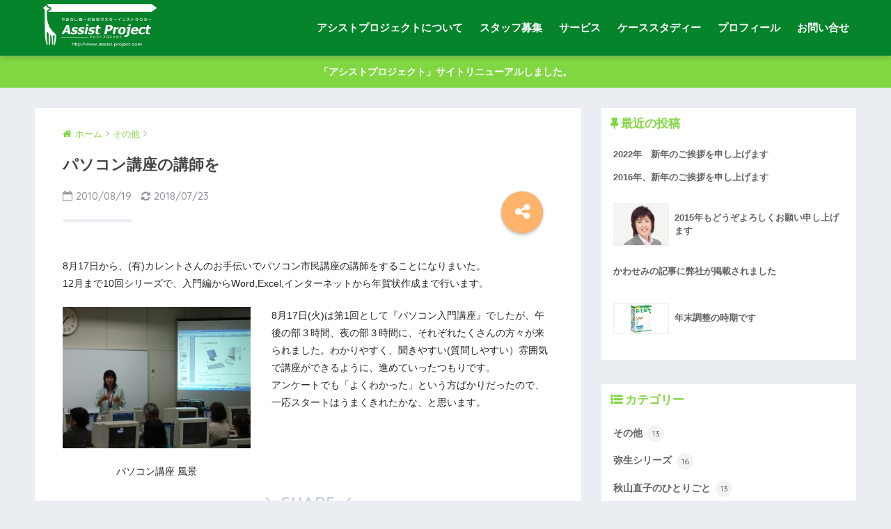

--- FILE ---
content_type: text/html; charset=UTF-8
request_url: http://assist-project.com/etc/%E3%83%91%E3%82%BD%E3%82%B3%E3%83%B3%E8%AC%9B%E5%BA%A7%E3%81%AE%E8%AC%9B%E5%B8%AB%E3%82%92/
body_size: 11828
content:
<!doctype html>
<!--[if lt IE 7]><html dir="ltr" lang="ja" prefix="og: https://ogp.me/ns#" class="no-js lt-ie9 lt-ie8 lt-ie7"><![endif]-->
<!--[if (IE 7)&!(IEMobile)]><html dir="ltr" lang="ja" prefix="og: https://ogp.me/ns#" class="no-js lt-ie9 lt-ie8"><![endif]-->
<!--[if (IE 8)&!(IEMobile)]><html dir="ltr" lang="ja" prefix="og: https://ogp.me/ns#" class="no-js lt-ie9"><![endif]-->
<!--[if gt IE 8]><!--> <html dir="ltr" lang="ja" prefix="og: https://ogp.me/ns#" class="no-js"><!--<![endif]-->
	<head>
		<meta charset="utf-8">
		<meta http-equiv="X-UA-Compatible" content="IE=edge">
		<meta name="HandheldFriendly" content="True">
		<meta name="MobileOptimized" content="320">
		<meta name="viewport" content="width=device-width, initial-scale=1 ,viewport-fit=cover"/>
		<meta name="msapplication-TileColor" content="#06842c">
        <meta name="theme-color" content="#06842c">
		<link rel="pingback" href="http://assist-project.com/wordpress/xmlrpc.php">
		<title>パソコン講座の講師を - Assist Project</title>

		<!-- All in One SEO 4.9.3 - aioseo.com -->
	<meta name="description" content="8月17日から、(有)カレントさんのお手伝いでパソコン市民講座の講師をすることになりまいた。 12月まで10回" />
	<meta name="robots" content="max-image-preview:large" />
	<meta name="author" content="Naoko Akiyama"/>
	<link rel="canonical" href="http://assist-project.com/etc/%e3%83%91%e3%82%bd%e3%82%b3%e3%83%b3%e8%ac%9b%e5%ba%a7%e3%81%ae%e8%ac%9b%e5%b8%ab%e3%82%92/" />
	<meta name="generator" content="All in One SEO (AIOSEO) 4.9.3" />
		<meta property="og:locale" content="ja_JP" />
		<meta property="og:site_name" content="Assist Project - 山梨県甲府市を中心とした中小企業のIT化を支援するアシストプロジェクト" />
		<meta property="og:type" content="article" />
		<meta property="og:title" content="パソコン講座の講師を - Assist Project" />
		<meta property="og:description" content="8月17日から、(有)カレントさんのお手伝いでパソコン市民講座の講師をすることになりまいた。 12月まで10回" />
		<meta property="og:url" content="http://assist-project.com/etc/%e3%83%91%e3%82%bd%e3%82%b3%e3%83%b3%e8%ac%9b%e5%ba%a7%e3%81%ae%e8%ac%9b%e5%b8%ab%e3%82%92/" />
		<meta property="article:published_time" content="2010-08-19T04:55:49+00:00" />
		<meta property="article:modified_time" content="2018-07-23T01:07:39+00:00" />
		<meta name="twitter:card" content="summary" />
		<meta name="twitter:title" content="パソコン講座の講師を - Assist Project" />
		<meta name="twitter:description" content="8月17日から、(有)カレントさんのお手伝いでパソコン市民講座の講師をすることになりまいた。 12月まで10回" />
		<script type="application/ld+json" class="aioseo-schema">
			{"@context":"https:\/\/schema.org","@graph":[{"@type":"BlogPosting","@id":"http:\/\/assist-project.com\/etc\/%e3%83%91%e3%82%bd%e3%82%b3%e3%83%b3%e8%ac%9b%e5%ba%a7%e3%81%ae%e8%ac%9b%e5%b8%ab%e3%82%92\/#blogposting","name":"\u30d1\u30bd\u30b3\u30f3\u8b1b\u5ea7\u306e\u8b1b\u5e2b\u3092 - Assist Project","headline":"\u30d1\u30bd\u30b3\u30f3\u8b1b\u5ea7\u306e\u8b1b\u5e2b\u3092","author":{"@id":"http:\/\/assist-project.com\/author\/naoko\/#author"},"publisher":{"@id":"http:\/\/assist-project.com\/#organization"},"image":{"@type":"ImageObject","url":"http:\/\/assist-project.com\/wordpress\/wp-content\/uploads\/2010\/09\/P8171090.jpg","@id":"http:\/\/assist-project.com\/etc\/%e3%83%91%e3%82%bd%e3%82%b3%e3%83%b3%e8%ac%9b%e5%ba%a7%e3%81%ae%e8%ac%9b%e5%b8%ab%e3%82%92\/#articleImage","width":2048,"height":1536,"caption":"\u30d1\u30bd\u30b3\u30f3\u8b1b\u5ea7 \u98a8\u666f"},"datePublished":"2010-08-19T13:55:49+09:00","dateModified":"2018-07-23T10:07:39+09:00","inLanguage":"ja","mainEntityOfPage":{"@id":"http:\/\/assist-project.com\/etc\/%e3%83%91%e3%82%bd%e3%82%b3%e3%83%b3%e8%ac%9b%e5%ba%a7%e3%81%ae%e8%ac%9b%e5%b8%ab%e3%82%92\/#webpage"},"isPartOf":{"@id":"http:\/\/assist-project.com\/etc\/%e3%83%91%e3%82%bd%e3%82%b3%e3%83%b3%e8%ac%9b%e5%ba%a7%e3%81%ae%e8%ac%9b%e5%b8%ab%e3%82%92\/#webpage"},"articleSection":"\u305d\u306e\u4ed6"},{"@type":"BreadcrumbList","@id":"http:\/\/assist-project.com\/etc\/%e3%83%91%e3%82%bd%e3%82%b3%e3%83%b3%e8%ac%9b%e5%ba%a7%e3%81%ae%e8%ac%9b%e5%b8%ab%e3%82%92\/#breadcrumblist","itemListElement":[{"@type":"ListItem","@id":"http:\/\/assist-project.com#listItem","position":1,"name":"\u30db\u30fc\u30e0","item":"http:\/\/assist-project.com","nextItem":{"@type":"ListItem","@id":"http:\/\/assist-project.com\/category\/etc\/#listItem","name":"\u305d\u306e\u4ed6"}},{"@type":"ListItem","@id":"http:\/\/assist-project.com\/category\/etc\/#listItem","position":2,"name":"\u305d\u306e\u4ed6","item":"http:\/\/assist-project.com\/category\/etc\/","nextItem":{"@type":"ListItem","@id":"http:\/\/assist-project.com\/etc\/%e3%83%91%e3%82%bd%e3%82%b3%e3%83%b3%e8%ac%9b%e5%ba%a7%e3%81%ae%e8%ac%9b%e5%b8%ab%e3%82%92\/#listItem","name":"\u30d1\u30bd\u30b3\u30f3\u8b1b\u5ea7\u306e\u8b1b\u5e2b\u3092"},"previousItem":{"@type":"ListItem","@id":"http:\/\/assist-project.com#listItem","name":"\u30db\u30fc\u30e0"}},{"@type":"ListItem","@id":"http:\/\/assist-project.com\/etc\/%e3%83%91%e3%82%bd%e3%82%b3%e3%83%b3%e8%ac%9b%e5%ba%a7%e3%81%ae%e8%ac%9b%e5%b8%ab%e3%82%92\/#listItem","position":3,"name":"\u30d1\u30bd\u30b3\u30f3\u8b1b\u5ea7\u306e\u8b1b\u5e2b\u3092","previousItem":{"@type":"ListItem","@id":"http:\/\/assist-project.com\/category\/etc\/#listItem","name":"\u305d\u306e\u4ed6"}}]},{"@type":"Organization","@id":"http:\/\/assist-project.com\/#organization","name":"Assist Project","description":"\u5c71\u68a8\u770c\u7532\u5e9c\u5e02\u3092\u4e2d\u5fc3\u3068\u3057\u305f\u4e2d\u5c0f\u4f01\u696d\u306eIT\u5316\u3092\u652f\u63f4\u3059\u308b\u30a2\u30b7\u30b9\u30c8\u30d7\u30ed\u30b8\u30a7\u30af\u30c8","url":"http:\/\/assist-project.com\/"},{"@type":"Person","@id":"http:\/\/assist-project.com\/author\/naoko\/#author","url":"http:\/\/assist-project.com\/author\/naoko\/","name":"Naoko Akiyama","image":{"@type":"ImageObject","@id":"http:\/\/assist-project.com\/etc\/%e3%83%91%e3%82%bd%e3%82%b3%e3%83%b3%e8%ac%9b%e5%ba%a7%e3%81%ae%e8%ac%9b%e5%b8%ab%e3%82%92\/#authorImage","url":"http:\/\/2.gravatar.com\/avatar\/bdd823212b8988f1686332a7a555f563?s=96&d=monsterid&r=g","width":96,"height":96,"caption":"Naoko Akiyama"}},{"@type":"WebPage","@id":"http:\/\/assist-project.com\/etc\/%e3%83%91%e3%82%bd%e3%82%b3%e3%83%b3%e8%ac%9b%e5%ba%a7%e3%81%ae%e8%ac%9b%e5%b8%ab%e3%82%92\/#webpage","url":"http:\/\/assist-project.com\/etc\/%e3%83%91%e3%82%bd%e3%82%b3%e3%83%b3%e8%ac%9b%e5%ba%a7%e3%81%ae%e8%ac%9b%e5%b8%ab%e3%82%92\/","name":"\u30d1\u30bd\u30b3\u30f3\u8b1b\u5ea7\u306e\u8b1b\u5e2b\u3092 - Assist Project","description":"8\u670817\u65e5\u304b\u3089\u3001(\u6709)\u30ab\u30ec\u30f3\u30c8\u3055\u3093\u306e\u304a\u624b\u4f1d\u3044\u3067\u30d1\u30bd\u30b3\u30f3\u5e02\u6c11\u8b1b\u5ea7\u306e\u8b1b\u5e2b\u3092\u3059\u308b\u3053\u3068\u306b\u306a\u308a\u307e\u3044\u305f\u3002 12\u6708\u307e\u306710\u56de","inLanguage":"ja","isPartOf":{"@id":"http:\/\/assist-project.com\/#website"},"breadcrumb":{"@id":"http:\/\/assist-project.com\/etc\/%e3%83%91%e3%82%bd%e3%82%b3%e3%83%b3%e8%ac%9b%e5%ba%a7%e3%81%ae%e8%ac%9b%e5%b8%ab%e3%82%92\/#breadcrumblist"},"author":{"@id":"http:\/\/assist-project.com\/author\/naoko\/#author"},"creator":{"@id":"http:\/\/assist-project.com\/author\/naoko\/#author"},"datePublished":"2010-08-19T13:55:49+09:00","dateModified":"2018-07-23T10:07:39+09:00"},{"@type":"WebSite","@id":"http:\/\/assist-project.com\/#website","url":"http:\/\/assist-project.com\/","name":"Assist Project","description":"\u5c71\u68a8\u770c\u7532\u5e9c\u5e02\u3092\u4e2d\u5fc3\u3068\u3057\u305f\u4e2d\u5c0f\u4f01\u696d\u306eIT\u5316\u3092\u652f\u63f4\u3059\u308b\u30a2\u30b7\u30b9\u30c8\u30d7\u30ed\u30b8\u30a7\u30af\u30c8","inLanguage":"ja","publisher":{"@id":"http:\/\/assist-project.com\/#organization"}}]}
		</script>
		<!-- All in One SEO -->

<link rel='dns-prefetch' href='//ajax.googleapis.com' />
<link rel='dns-prefetch' href='//fonts.googleapis.com' />
<link rel='dns-prefetch' href='//s.w.org' />
<link rel="alternate" type="application/rss+xml" title="Assist Project &raquo; フィード" href="http://assist-project.com/feed/" />
<link rel="alternate" type="application/rss+xml" title="Assist Project &raquo; コメントフィード" href="http://assist-project.com/comments/feed/" />
<script type="text/javascript">
window._wpemojiSettings = {"baseUrl":"https:\/\/s.w.org\/images\/core\/emoji\/14.0.0\/72x72\/","ext":".png","svgUrl":"https:\/\/s.w.org\/images\/core\/emoji\/14.0.0\/svg\/","svgExt":".svg","source":{"concatemoji":"http:\/\/assist-project.com\/wordpress\/wp-includes\/js\/wp-emoji-release.min.js"}};
/*! This file is auto-generated */
!function(e,a,t){var n,r,o,i=a.createElement("canvas"),p=i.getContext&&i.getContext("2d");function s(e,t){var a=String.fromCharCode,e=(p.clearRect(0,0,i.width,i.height),p.fillText(a.apply(this,e),0,0),i.toDataURL());return p.clearRect(0,0,i.width,i.height),p.fillText(a.apply(this,t),0,0),e===i.toDataURL()}function c(e){var t=a.createElement("script");t.src=e,t.defer=t.type="text/javascript",a.getElementsByTagName("head")[0].appendChild(t)}for(o=Array("flag","emoji"),t.supports={everything:!0,everythingExceptFlag:!0},r=0;r<o.length;r++)t.supports[o[r]]=function(e){if(!p||!p.fillText)return!1;switch(p.textBaseline="top",p.font="600 32px Arial",e){case"flag":return s([127987,65039,8205,9895,65039],[127987,65039,8203,9895,65039])?!1:!s([55356,56826,55356,56819],[55356,56826,8203,55356,56819])&&!s([55356,57332,56128,56423,56128,56418,56128,56421,56128,56430,56128,56423,56128,56447],[55356,57332,8203,56128,56423,8203,56128,56418,8203,56128,56421,8203,56128,56430,8203,56128,56423,8203,56128,56447]);case"emoji":return!s([129777,127995,8205,129778,127999],[129777,127995,8203,129778,127999])}return!1}(o[r]),t.supports.everything=t.supports.everything&&t.supports[o[r]],"flag"!==o[r]&&(t.supports.everythingExceptFlag=t.supports.everythingExceptFlag&&t.supports[o[r]]);t.supports.everythingExceptFlag=t.supports.everythingExceptFlag&&!t.supports.flag,t.DOMReady=!1,t.readyCallback=function(){t.DOMReady=!0},t.supports.everything||(n=function(){t.readyCallback()},a.addEventListener?(a.addEventListener("DOMContentLoaded",n,!1),e.addEventListener("load",n,!1)):(e.attachEvent("onload",n),a.attachEvent("onreadystatechange",function(){"complete"===a.readyState&&t.readyCallback()})),(e=t.source||{}).concatemoji?c(e.concatemoji):e.wpemoji&&e.twemoji&&(c(e.twemoji),c(e.wpemoji)))}(window,document,window._wpemojiSettings);
</script>
<style type="text/css">
img.wp-smiley,
img.emoji {
	display: inline !important;
	border: none !important;
	box-shadow: none !important;
	height: 1em !important;
	width: 1em !important;
	margin: 0 0.07em !important;
	vertical-align: -0.1em !important;
	background: none !important;
	padding: 0 !important;
}
</style>
	<link rel='stylesheet' id='wp-block-library-css'  href='http://assist-project.com/wordpress/wp-includes/css/dist/block-library/style.min.css' type='text/css' media='all' />
<link rel='stylesheet' id='aioseo/css/src/vue/standalone/blocks/table-of-contents/global.scss-css'  href='http://assist-project.com/wordpress/wp-content/plugins/all-in-one-seo-pack/dist/Lite/assets/css/table-of-contents/global.e90f6d47.css' type='text/css' media='all' />
<style id='global-styles-inline-css' type='text/css'>
body{--wp--preset--color--black: #000000;--wp--preset--color--cyan-bluish-gray: #abb8c3;--wp--preset--color--white: #ffffff;--wp--preset--color--pale-pink: #f78da7;--wp--preset--color--vivid-red: #cf2e2e;--wp--preset--color--luminous-vivid-orange: #ff6900;--wp--preset--color--luminous-vivid-amber: #fcb900;--wp--preset--color--light-green-cyan: #7bdcb5;--wp--preset--color--vivid-green-cyan: #00d084;--wp--preset--color--pale-cyan-blue: #8ed1fc;--wp--preset--color--vivid-cyan-blue: #0693e3;--wp--preset--color--vivid-purple: #9b51e0;--wp--preset--gradient--vivid-cyan-blue-to-vivid-purple: linear-gradient(135deg,rgba(6,147,227,1) 0%,rgb(155,81,224) 100%);--wp--preset--gradient--light-green-cyan-to-vivid-green-cyan: linear-gradient(135deg,rgb(122,220,180) 0%,rgb(0,208,130) 100%);--wp--preset--gradient--luminous-vivid-amber-to-luminous-vivid-orange: linear-gradient(135deg,rgba(252,185,0,1) 0%,rgba(255,105,0,1) 100%);--wp--preset--gradient--luminous-vivid-orange-to-vivid-red: linear-gradient(135deg,rgba(255,105,0,1) 0%,rgb(207,46,46) 100%);--wp--preset--gradient--very-light-gray-to-cyan-bluish-gray: linear-gradient(135deg,rgb(238,238,238) 0%,rgb(169,184,195) 100%);--wp--preset--gradient--cool-to-warm-spectrum: linear-gradient(135deg,rgb(74,234,220) 0%,rgb(151,120,209) 20%,rgb(207,42,186) 40%,rgb(238,44,130) 60%,rgb(251,105,98) 80%,rgb(254,248,76) 100%);--wp--preset--gradient--blush-light-purple: linear-gradient(135deg,rgb(255,206,236) 0%,rgb(152,150,240) 100%);--wp--preset--gradient--blush-bordeaux: linear-gradient(135deg,rgb(254,205,165) 0%,rgb(254,45,45) 50%,rgb(107,0,62) 100%);--wp--preset--gradient--luminous-dusk: linear-gradient(135deg,rgb(255,203,112) 0%,rgb(199,81,192) 50%,rgb(65,88,208) 100%);--wp--preset--gradient--pale-ocean: linear-gradient(135deg,rgb(255,245,203) 0%,rgb(182,227,212) 50%,rgb(51,167,181) 100%);--wp--preset--gradient--electric-grass: linear-gradient(135deg,rgb(202,248,128) 0%,rgb(113,206,126) 100%);--wp--preset--gradient--midnight: linear-gradient(135deg,rgb(2,3,129) 0%,rgb(40,116,252) 100%);--wp--preset--duotone--dark-grayscale: url('#wp-duotone-dark-grayscale');--wp--preset--duotone--grayscale: url('#wp-duotone-grayscale');--wp--preset--duotone--purple-yellow: url('#wp-duotone-purple-yellow');--wp--preset--duotone--blue-red: url('#wp-duotone-blue-red');--wp--preset--duotone--midnight: url('#wp-duotone-midnight');--wp--preset--duotone--magenta-yellow: url('#wp-duotone-magenta-yellow');--wp--preset--duotone--purple-green: url('#wp-duotone-purple-green');--wp--preset--duotone--blue-orange: url('#wp-duotone-blue-orange');--wp--preset--font-size--small: 13px;--wp--preset--font-size--medium: 20px;--wp--preset--font-size--large: 36px;--wp--preset--font-size--x-large: 42px;}.has-black-color{color: var(--wp--preset--color--black) !important;}.has-cyan-bluish-gray-color{color: var(--wp--preset--color--cyan-bluish-gray) !important;}.has-white-color{color: var(--wp--preset--color--white) !important;}.has-pale-pink-color{color: var(--wp--preset--color--pale-pink) !important;}.has-vivid-red-color{color: var(--wp--preset--color--vivid-red) !important;}.has-luminous-vivid-orange-color{color: var(--wp--preset--color--luminous-vivid-orange) !important;}.has-luminous-vivid-amber-color{color: var(--wp--preset--color--luminous-vivid-amber) !important;}.has-light-green-cyan-color{color: var(--wp--preset--color--light-green-cyan) !important;}.has-vivid-green-cyan-color{color: var(--wp--preset--color--vivid-green-cyan) !important;}.has-pale-cyan-blue-color{color: var(--wp--preset--color--pale-cyan-blue) !important;}.has-vivid-cyan-blue-color{color: var(--wp--preset--color--vivid-cyan-blue) !important;}.has-vivid-purple-color{color: var(--wp--preset--color--vivid-purple) !important;}.has-black-background-color{background-color: var(--wp--preset--color--black) !important;}.has-cyan-bluish-gray-background-color{background-color: var(--wp--preset--color--cyan-bluish-gray) !important;}.has-white-background-color{background-color: var(--wp--preset--color--white) !important;}.has-pale-pink-background-color{background-color: var(--wp--preset--color--pale-pink) !important;}.has-vivid-red-background-color{background-color: var(--wp--preset--color--vivid-red) !important;}.has-luminous-vivid-orange-background-color{background-color: var(--wp--preset--color--luminous-vivid-orange) !important;}.has-luminous-vivid-amber-background-color{background-color: var(--wp--preset--color--luminous-vivid-amber) !important;}.has-light-green-cyan-background-color{background-color: var(--wp--preset--color--light-green-cyan) !important;}.has-vivid-green-cyan-background-color{background-color: var(--wp--preset--color--vivid-green-cyan) !important;}.has-pale-cyan-blue-background-color{background-color: var(--wp--preset--color--pale-cyan-blue) !important;}.has-vivid-cyan-blue-background-color{background-color: var(--wp--preset--color--vivid-cyan-blue) !important;}.has-vivid-purple-background-color{background-color: var(--wp--preset--color--vivid-purple) !important;}.has-black-border-color{border-color: var(--wp--preset--color--black) !important;}.has-cyan-bluish-gray-border-color{border-color: var(--wp--preset--color--cyan-bluish-gray) !important;}.has-white-border-color{border-color: var(--wp--preset--color--white) !important;}.has-pale-pink-border-color{border-color: var(--wp--preset--color--pale-pink) !important;}.has-vivid-red-border-color{border-color: var(--wp--preset--color--vivid-red) !important;}.has-luminous-vivid-orange-border-color{border-color: var(--wp--preset--color--luminous-vivid-orange) !important;}.has-luminous-vivid-amber-border-color{border-color: var(--wp--preset--color--luminous-vivid-amber) !important;}.has-light-green-cyan-border-color{border-color: var(--wp--preset--color--light-green-cyan) !important;}.has-vivid-green-cyan-border-color{border-color: var(--wp--preset--color--vivid-green-cyan) !important;}.has-pale-cyan-blue-border-color{border-color: var(--wp--preset--color--pale-cyan-blue) !important;}.has-vivid-cyan-blue-border-color{border-color: var(--wp--preset--color--vivid-cyan-blue) !important;}.has-vivid-purple-border-color{border-color: var(--wp--preset--color--vivid-purple) !important;}.has-vivid-cyan-blue-to-vivid-purple-gradient-background{background: var(--wp--preset--gradient--vivid-cyan-blue-to-vivid-purple) !important;}.has-light-green-cyan-to-vivid-green-cyan-gradient-background{background: var(--wp--preset--gradient--light-green-cyan-to-vivid-green-cyan) !important;}.has-luminous-vivid-amber-to-luminous-vivid-orange-gradient-background{background: var(--wp--preset--gradient--luminous-vivid-amber-to-luminous-vivid-orange) !important;}.has-luminous-vivid-orange-to-vivid-red-gradient-background{background: var(--wp--preset--gradient--luminous-vivid-orange-to-vivid-red) !important;}.has-very-light-gray-to-cyan-bluish-gray-gradient-background{background: var(--wp--preset--gradient--very-light-gray-to-cyan-bluish-gray) !important;}.has-cool-to-warm-spectrum-gradient-background{background: var(--wp--preset--gradient--cool-to-warm-spectrum) !important;}.has-blush-light-purple-gradient-background{background: var(--wp--preset--gradient--blush-light-purple) !important;}.has-blush-bordeaux-gradient-background{background: var(--wp--preset--gradient--blush-bordeaux) !important;}.has-luminous-dusk-gradient-background{background: var(--wp--preset--gradient--luminous-dusk) !important;}.has-pale-ocean-gradient-background{background: var(--wp--preset--gradient--pale-ocean) !important;}.has-electric-grass-gradient-background{background: var(--wp--preset--gradient--electric-grass) !important;}.has-midnight-gradient-background{background: var(--wp--preset--gradient--midnight) !important;}.has-small-font-size{font-size: var(--wp--preset--font-size--small) !important;}.has-medium-font-size{font-size: var(--wp--preset--font-size--medium) !important;}.has-large-font-size{font-size: var(--wp--preset--font-size--large) !important;}.has-x-large-font-size{font-size: var(--wp--preset--font-size--x-large) !important;}
</style>
<link rel='stylesheet' id='contact-form-7-css'  href='http://assist-project.com/wordpress/wp-content/plugins/contact-form-7/includes/css/styles.css' type='text/css' media='all' />
<link rel='stylesheet' id='sng-stylesheet-css'  href='http://assist-project.com/wordpress/wp-content/themes/sango-theme/style.css?ver14' type='text/css' media='all' />
<link rel='stylesheet' id='sng-option-css'  href='http://assist-project.com/wordpress/wp-content/themes/sango-theme/entry-option.css?ver14' type='text/css' media='all' />
<link rel='stylesheet' id='child-style-css'  href='http://assist-project.com/wordpress/wp-content/themes/sango-theme-child/style.css' type='text/css' media='all' />
<link rel='stylesheet' id='sng-googlefonts-css'  href='//fonts.googleapis.com/css?family=Quicksand%3A500%2C700' type='text/css' media='all' />
<link rel='stylesheet' id='sng-fontawesome-css'  href='http://assist-project.com/wordpress/wp-content/themes/sango-theme/library/fontawesome/css/font-awesome.min.css' type='text/css' media='all' />
<link rel='stylesheet' id='ripple-style-css'  href='http://assist-project.com/wordpress/wp-content/themes/sango-theme/library/ripple/rippler.min.css' type='text/css' media='all' />
<script type='text/javascript' src='https://ajax.googleapis.com/ajax/libs/jquery/2.2.4/jquery.min.js' id='jquery-js'></script>
<script type='text/javascript' src='http://assist-project.com/wordpress/wp-content/themes/sango-theme/library/js/modernizr.custom.min.js' id='sng-modernizr-js'></script>
<link rel="https://api.w.org/" href="http://assist-project.com/wp-json/" /><link rel="alternate" type="application/json" href="http://assist-project.com/wp-json/wp/v2/posts/171" /><link rel="EditURI" type="application/rsd+xml" title="RSD" href="http://assist-project.com/wordpress/xmlrpc.php?rsd" />
<link rel='shortlink' href='http://assist-project.com/?p=171' />
<link rel="alternate" type="application/json+oembed" href="http://assist-project.com/wp-json/oembed/1.0/embed?url=http%3A%2F%2Fassist-project.com%2Fetc%2F%25e3%2583%2591%25e3%2582%25bd%25e3%2582%25b3%25e3%2583%25b3%25e8%25ac%259b%25e5%25ba%25a7%25e3%2581%25ae%25e8%25ac%259b%25e5%25b8%25ab%25e3%2582%2592%2F" />
<link rel="alternate" type="text/xml+oembed" href="http://assist-project.com/wp-json/oembed/1.0/embed?url=http%3A%2F%2Fassist-project.com%2Fetc%2F%25e3%2583%2591%25e3%2582%25bd%25e3%2582%25b3%25e3%2583%25b3%25e8%25ac%259b%25e5%25ba%25a7%25e3%2581%25ae%25e8%25ac%259b%25e5%25b8%25ab%25e3%2582%2592%2F&#038;format=xml" />
<meta property="og:title" content="パソコン講座の講師を" />
<meta property="og:description" content="8月17日から、(有)カレントさんのお手伝いでパソコン市民講座の講師をすることになりまいた。 12月まで10回シリーズで、入門編からWord,Excel,インターネットから年賀状作成まで行います。 パソコン講座 風景 8 ... " />
<meta property="og:type" content="article" />
<meta property="og:url" content="http://assist-project.com/etc/%e3%83%91%e3%82%bd%e3%82%b3%e3%83%b3%e8%ac%9b%e5%ba%a7%e3%81%ae%e8%ac%9b%e5%b8%ab%e3%82%92/" />
<meta property="og:image" content="http://assist-project.com/wordpress/wp-content/themes/sango-theme/library/images/default.jpg" />
<meta property="og:site_name" content="Assist Project" />
<meta name="twitter:card" content="summary_large_image" />
		<style type="text/css" id="wp-custom-css">
			/*トップページ人気記事用のウィジェット*/
.popular-posts .cardtype__article-info {
    padding-top: 0.5em;
}
.popular-posts .cardtype__link {
    padding-bottom: 10px;
}
.popular-posts.cardtype {
    display: -webkit-flex;
    display: -ms-flexbox;
    display: -moz-box;
    display: flex;
    flex-direction: row;
    -webkit-flex-direction: row;
    -webkit-flex-wrap: wrap;
    /*flex-wrap: wrap;*/
	justify-content: space-between;
}
.popular-posts .cardtype__article {
  width: 32%;
  margin: 0 0 25px;
}
.popular-posts .cardtype__article:nth-child(odd){
  margin-right: 0%;
}
.popular-posts .cardtype__article p {
  margin: 0; 
}
.popular-posts.cardtype h2 {
font-size: 17px;
position: relative;
background: #F8C163;
box-shadow: 0px 0px 0px 5px #F8C163;
border: dashed 2px white;
padding: 0.4em 0.2em;
color: #454545;
text-align:center;
}

.popular-posts.cardtype h2:after{
position: absolute;
content: '';
left: -7px;
top: -7px;
border-width: 0 0 15px 15px;
border-style: solid;
border-color: #fff #fff #F8B847;
box-shadow: 1px 1px 1px rgba(0, 0, 0, 0.15);
}

.popular-posts.cardtype p {
	font-size:0.8em;
	margin:1em 0.6em;
	line-height:1.5em;
}

/* 最大768px */
@media only screen and (max-width: 768px) {
.popular-posts .cardtype__article {
  width: 100%;
  margin: 0 0 25px;
}
}		</style>
		<style>
a {color: #81d742;}
.main-c {color: #06842c;}
.main-bc {background-color: #06842c;}
.main-bdr,#inner-content .main-bdr {border-color:  #06842c;}
.pastel-bc , #inner-content .pastel-bc {background-color: #81d742;}
.accent-c {color: #ffb36b;}
.accent-bc {background-color: #ffb36b;}
.header,#footer-menu,.drawer__title {background-color: #06842c;}
#logo a {color: #FFF;}
.desktop-nav li a , .mobile-nav li a, #footer-menu a ,.copyright, #drawer__open,.drawer__title {color: #FFF;}
.drawer__title .close span, .drawer__title .close span:before {background: #FFF;}
.desktop-nav li:after {background: #FFF;}
.mobile-nav .current-menu-item {border-bottom-color: #FFF;}
.widgettitle {color: #81d742;background-color:#ffffff;}
.footer {background-color: #e0e4eb;}
.footer, .footer a, .footer .widget ul li a {color: #3c3c3c;}
.body_bc {background-color: #eaedf2;}
/*Main Color*/
#toc_container .toc_title, #footer_menu .raised, .pagination a, .pagination span, #reply-title:before , .entry-content blockquote:before ,.main-c-before li:before ,.main-c-b:before{color: #06842c;}
/*Main Color Background*/
#searchsubmit, #toc_container .toc_title:before, .cat-name, .pre_tag > span, .pagination .current, #submit ,.withtag_list > span,.main-bc-before li:before {background-color: #06842c;}
/*Main Color Border*/
#toc_container, h3 ,.li-mainbdr ul,.li-mainbdr ol {border-color: #06842c;}
/*Accent Color*/
.search-title .fa-search ,.acc-bc-before li:before {background: #ffb36b;}
/*Accent Color border*/
.li-accentbdr ul, .li-accentbdr ol {border-color: #ffb36b;}
/*Pastel Color Background*/
.pagination a:hover ,.li-pastelbc ul, .li-pastelbc ol {background: #81d742;}
/*FontSize*/
body {font-size: 100%;}
@media only screen and (min-width: 481px) {
body {font-size: 90%;}
}
@media only screen and (min-width: 1030px) {
body {font-size: 90%;}
}
/*Others*/
.totop {background: #81d742;}
.header-info a {color: #FFF; background: linear-gradient(95deg,#81d742,#81d742);}
.fixed-menu ul {background: #FFF;}
.fixed-menu a {color: #a2a7ab;}
.fixed-menu .current-menu-item a , .fixed-menu ul li a.active {color: #6bb6ff;}
.post-tab {background: #FFF;} .post-tab>div {color: #a7a7a7} .post-tab > div.tab-active{background: linear-gradient(45deg,#bdb9ff,#67b8ff)}
</style>
	</head>
	<body class="post-template-default single single-post postid-171 single-format-standard">
		<div id="container">
			<header class="header">
								<div id="inner-header" class="wrap cf">
										<p id="logo" class="h1 dfont">
						<a href="http://assist-project.com"><img src="http://assist-project.com/wordpress/wp-content/uploads/2018/07/as_new.png" alt="Assist Project"></a>
					</p>
					<nav class="desktop-nav clearfix"><ul id="menu-%e3%82%a2%e3%82%b7%e3%82%b9%e3%83%88%e3%83%97%e3%83%ad%e3%82%b8%e3%82%a7%e3%82%af%e3%83%88" class="menu"><li id="menu-item-370" class="menu-item menu-item-type-post_type menu-item-object-page menu-item-has-children menu-item-370"><a href="http://assist-project.com/about/">アシストプロジェクトについて</a>
<ul class="sub-menu">
	<li id="menu-item-646" class="menu-item menu-item-type-post_type menu-item-object-page menu-item-646"><a href="http://assist-project.com/policy/">ポリシー</a></li>
	<li id="menu-item-656" class="menu-item menu-item-type-post_type menu-item-object-page menu-item-656"><a href="http://assist-project.com/businesspartner/">ビジネスパートナー</a></li>
</ul>
</li>
<li id="menu-item-534" class="menu-item menu-item-type-post_type menu-item-object-page menu-item-534"><a href="http://assist-project.com/%e3%82%b9%e3%82%bf%e3%83%83%e3%83%95%e5%8b%9f%e9%9b%86/">スタッフ募集</a></li>
<li id="menu-item-373" class="menu-item menu-item-type-post_type menu-item-object-page menu-item-373"><a href="http://assist-project.com/service/">サービス</a></li>
<li id="menu-item-374" class="menu-item menu-item-type-post_type menu-item-object-page menu-item-374"><a href="http://assist-project.com/casestudy/">ケーススタディー</a></li>
<li id="menu-item-371" class="menu-item menu-item-type-post_type menu-item-object-page menu-item-371"><a href="http://assist-project.com/profile/">プロフィール</a></li>
<li id="menu-item-376" class="menu-item menu-item-type-post_type menu-item-object-page menu-item-376"><a href="http://assist-project.com/ask/">お問い合せ</a></li>
</ul></nav>				</div>
							</header>
			<div class="header-info"><a href="">「アシストプロジェクト」サイトリニューアルしました。</a></div>	<div id="content">
		<div id="inner-content" class="wrap cf">
			<main id="main" class="m-all t-2of3 d-5of7 cf">
							       <article id="entry" class="cf post-171 post type-post status-publish format-standard category-etc nothumb">
			       	  <header class="article-header entry-header">
	<nav id="breadcrumb"><ul itemscope itemtype="http://schema.org/BreadcrumbList"><li itemprop="itemListElement" itemscope itemtype="http://schema.org/ListItem"><a href="http://assist-project.com" itemprop="item"><span itemprop="name">ホーム</span></a><meta itemprop="position" content="1" /></li><li itemprop="itemListElement" itemscope itemtype="http://schema.org/ListItem"><a href="http://assist-project.com/category/etc/" itemprop="item"><span itemprop="name">その他</span></a><meta itemprop="position" content="2" /></li></ul></nav>    <h1 class="entry-title single-title">パソコン講座の講師を</h1>
	<p class="entry-meta vcard dfont">
			       	<time class="pubdate entry-time" datetime="2010-08-19">2010/08/19</time>
	       		       		<time class="updated entry-time" datetime="2018-07-23">2018/07/23</time>
       	    </p>
    			  <!--FABボタン-->
	  	  <input type="checkbox" id="fab">
		  <label class="fab-btn accent-bc" for="fab"><i class="fa fa-share-alt"></i></label>
		  <label class="fab__close-cover" for="fab"></label>
		  <!--FABの中身-->
		  <div id="fab__contents">
			 <div class="fab__contents-main dfont">
			    <label class="close" for="fab"><span></span></label>
			    <p class="fab__contents_title">SHARE</p>
			  				  	    <div class="sns-btn">
            <ul>
          <!-- twitter -->
          <li class="tw sns-btn__item">
              <a href="http://twitter.com/share?url=http%3A%2F%2Fassist-project.com%2Fetc%2F%25e3%2583%2591%25e3%2582%25bd%25e3%2582%25b3%25e3%2583%25b3%25e8%25ac%259b%25e5%25ba%25a7%25e3%2581%25ae%25e8%25ac%259b%25e5%25b8%25ab%25e3%2582%2592%2F&text=%E3%83%91%E3%82%BD%E3%82%B3%E3%83%B3%E8%AC%9B%E5%BA%A7%E3%81%AE%E8%AC%9B%E5%B8%AB%E3%82%92%EF%BD%9CAssist+Project" target="_blank" rel="nofollow">
                  <i class="fa fa-twitter"></i>
                  <span class="share_txt">ツイート</span>
              </a>
                        </li>

          <!-- facebook -->
          <li class="fb sns-btn__item">
              <a href="http://www.facebook.com/share.php?u=http%3A%2F%2Fassist-project.com%2Fetc%2F%25e3%2583%2591%25e3%2582%25bd%25e3%2582%25b3%25e3%2583%25b3%25e8%25ac%259b%25e5%25ba%25a7%25e3%2581%25ae%25e8%25ac%259b%25e5%25b8%25ab%25e3%2582%2592%2F&t=%E3%83%91%E3%82%BD%E3%82%B3%E3%83%B3%E8%AC%9B%E5%BA%A7%E3%81%AE%E8%AC%9B%E5%B8%AB%E3%82%92%EF%BD%9CAssist+Project" target="_blank" rel="nofollow">
                  <i class="fa fa-facebook"></i>
                  <span class="share_txt">シェア</span>
              </a>
                        </li>

          <!-- はてなブックマーク -->
          <li class="hatebu sns-btn__item">
            <a href="http://b.hatena.ne.jp/add?mode=confirm&url=http%3A%2F%2Fassist-project.com%2Fetc%2F%25e3%2583%2591%25e3%2582%25bd%25e3%2582%25b3%25e3%2583%25b3%25e8%25ac%259b%25e5%25ba%25a7%25e3%2581%25ae%25e8%25ac%259b%25e5%25b8%25ab%25e3%2582%2592%2F"  onclick="javascript:window.open(this.href, '', 'menubar=no,toolbar=no,resizable=yes,scrollbars=yes,height=400,width=510');return false;" target="_blank" rel="nofollow">
                  <i class="fa fa-hatebu"></i>
                  <span class="share_txt">はてブ</span>
              </a>
                        </li>

          <!-- Google+ 別デザインのときは非表示に-->
                        <li class="gplus sns-btn__item">
                  <a href="https://plus.google.com/share?url=http%3A%2F%2Fassist-project.com%2Fetc%2F%25e3%2583%2591%25e3%2582%25bd%25e3%2582%25b3%25e3%2583%25b3%25e8%25ac%259b%25e5%25ba%25a7%25e3%2581%25ae%25e8%25ac%259b%25e5%25b8%25ab%25e3%2582%2592%2F" target="_blank" rel="nofollow">
                      <i class="fa fa-google-plus" aria-hidden="true"></i>
                      <span class="share_txt">Google+</span>
                  </a>
                                </li>
          
          <!-- Pocket -->
          <li class="pkt sns-btn__item">
             <a href="http://getpocket.com/edit?url=http%3A%2F%2Fassist-project.com%2Fetc%2F%25e3%2583%2591%25e3%2582%25bd%25e3%2582%25b3%25e3%2583%25b3%25e8%25ac%259b%25e5%25ba%25a7%25e3%2581%25ae%25e8%25ac%259b%25e5%25b8%25ab%25e3%2582%2592%2F&title=%E3%83%91%E3%82%BD%E3%82%B3%E3%83%B3%E8%AC%9B%E5%BA%A7%E3%81%AE%E8%AC%9B%E5%B8%AB%E3%82%92%EF%BD%9CAssist+Project" target="_blank" rel="nofollow">
                  <i class="fa fa-get-pocket"></i>
                  <span class="share_txt">Pocket</span>
              </a>
                        </li>

          <!-- LINE -->
          <li class="line sns-btn__item">
              <a href="http://line.me/R/msg/text/?http%3A%2F%2Fassist-project.com%2Fetc%2F%25e3%2583%2591%25e3%2582%25bd%25e3%2582%25b3%25e3%2583%25b3%25e8%25ac%259b%25e5%25ba%25a7%25e3%2581%25ae%25e8%25ac%259b%25e5%25b8%25ab%25e3%2582%2592%2F%0D%0A%E3%83%91%E3%82%BD%E3%82%B3%E3%83%B3%E8%AC%9B%E5%BA%A7%E3%81%AE%E8%AC%9B%E5%B8%AB%E3%82%92%EF%BD%9CAssist+Project" target="_blank" rel="nofollow">
                 <i class="fa fa-comment"></i>
                  <span class="share_txt dfont">LINE</span>
              </a>
          </li>
      </ul>
  </div>
  		  	</div>
		  </div>
		</header><section class="entry-content cf">
  <p>8月17日から、(有)カレントさんのお手伝いでパソコン市民講座の講師をすることになりまいた。<br />
12月まで10回シリーズで、入門編からWord,Excel,インターネットから年賀状作成まで行います。</p>
<div style="width: 300px; height: 240px; float: left; padding-right: 30px;"><a href="http://assist-project.com/etc/%e3%83%91%e3%82%bd%e3%82%b3%e3%83%b3%e8%ac%9b%e5%ba%a7%e3%81%ae%e8%ac%9b%e5%b8%ab%e3%82%92/attachment/olympus-digital-camera-4/" rel="attachment wp-att-172"><img src="http://assist-project.com/wordpress/wp-content/uploads/2010/09/P8171090-300x225.jpg" title="パソコン講座 風景" width="300" height="225" /></a></p>
<div style="text-align: center;">パソコン講座 風景</div>
</div>
<p>8月17日(火)は第1回として『パソコン入門講座』でしたが、午後の部３時間、夜の部３時間に、それぞれたくさんの方々が来られました。わかりやすく、聞きやすい(質問しやすい）雰囲気で講座ができるように、進めていったつもりです。<br />
アンケートでも「よくわかった」という方ばかりだったので、一応スタートはうまくきれたかな、と思います。</p>
</section><footer class="article-footer">
    <aside>
    	<div class="footer-contents">
        	    <div class="sns-btn normal-sns">
      <span class="sns-btn__title dfont">SHARE</span>      <ul>
          <!-- twitter -->
          <li class="tw sns-btn__item">
              <a href="http://twitter.com/share?url=http%3A%2F%2Fassist-project.com%2Fetc%2F%25e3%2583%2591%25e3%2582%25bd%25e3%2582%25b3%25e3%2583%25b3%25e8%25ac%259b%25e5%25ba%25a7%25e3%2581%25ae%25e8%25ac%259b%25e5%25b8%25ab%25e3%2582%2592%2F&text=%E3%83%91%E3%82%BD%E3%82%B3%E3%83%B3%E8%AC%9B%E5%BA%A7%E3%81%AE%E8%AC%9B%E5%B8%AB%E3%82%92%EF%BD%9CAssist+Project" target="_blank" rel="nofollow">
                  <i class="fa fa-twitter"></i>
                  <span class="share_txt">ツイート</span>
              </a>
                        </li>

          <!-- facebook -->
          <li class="fb sns-btn__item">
              <a href="http://www.facebook.com/share.php?u=http%3A%2F%2Fassist-project.com%2Fetc%2F%25e3%2583%2591%25e3%2582%25bd%25e3%2582%25b3%25e3%2583%25b3%25e8%25ac%259b%25e5%25ba%25a7%25e3%2581%25ae%25e8%25ac%259b%25e5%25b8%25ab%25e3%2582%2592%2F&t=%E3%83%91%E3%82%BD%E3%82%B3%E3%83%B3%E8%AC%9B%E5%BA%A7%E3%81%AE%E8%AC%9B%E5%B8%AB%E3%82%92%EF%BD%9CAssist+Project" target="_blank" rel="nofollow">
                  <i class="fa fa-facebook"></i>
                  <span class="share_txt">シェア</span>
              </a>
                        </li>

          <!-- はてなブックマーク -->
          <li class="hatebu sns-btn__item">
            <a href="http://b.hatena.ne.jp/add?mode=confirm&url=http%3A%2F%2Fassist-project.com%2Fetc%2F%25e3%2583%2591%25e3%2582%25bd%25e3%2582%25b3%25e3%2583%25b3%25e8%25ac%259b%25e5%25ba%25a7%25e3%2581%25ae%25e8%25ac%259b%25e5%25b8%25ab%25e3%2582%2592%2F"  onclick="javascript:window.open(this.href, '', 'menubar=no,toolbar=no,resizable=yes,scrollbars=yes,height=400,width=510');return false;" target="_blank" rel="nofollow">
                  <i class="fa fa-hatebu"></i>
                  <span class="share_txt">はてブ</span>
              </a>
                        </li>

          <!-- Google+ 別デザインのときは非表示に-->
                        <li class="gplus sns-btn__item">
                  <a href="https://plus.google.com/share?url=http%3A%2F%2Fassist-project.com%2Fetc%2F%25e3%2583%2591%25e3%2582%25bd%25e3%2582%25b3%25e3%2583%25b3%25e8%25ac%259b%25e5%25ba%25a7%25e3%2581%25ae%25e8%25ac%259b%25e5%25b8%25ab%25e3%2582%2592%2F" target="_blank" rel="nofollow">
                      <i class="fa fa-google-plus" aria-hidden="true"></i>
                      <span class="share_txt">Google+</span>
                  </a>
                                </li>
          
          <!-- Pocket -->
          <li class="pkt sns-btn__item">
             <a href="http://getpocket.com/edit?url=http%3A%2F%2Fassist-project.com%2Fetc%2F%25e3%2583%2591%25e3%2582%25bd%25e3%2582%25b3%25e3%2583%25b3%25e8%25ac%259b%25e5%25ba%25a7%25e3%2581%25ae%25e8%25ac%259b%25e5%25b8%25ab%25e3%2582%2592%2F&title=%E3%83%91%E3%82%BD%E3%82%B3%E3%83%B3%E8%AC%9B%E5%BA%A7%E3%81%AE%E8%AC%9B%E5%B8%AB%E3%82%92%EF%BD%9CAssist+Project" target="_blank" rel="nofollow">
                  <i class="fa fa-get-pocket"></i>
                  <span class="share_txt">Pocket</span>
              </a>
                        </li>

          <!-- LINE -->
          <li class="line sns-btn__item">
              <a href="http://line.me/R/msg/text/?http%3A%2F%2Fassist-project.com%2Fetc%2F%25e3%2583%2591%25e3%2582%25bd%25e3%2582%25b3%25e3%2583%25b3%25e8%25ac%259b%25e5%25ba%25a7%25e3%2581%25ae%25e8%25ac%259b%25e5%25b8%25ab%25e3%2582%2592%2F%0D%0A%E3%83%91%E3%82%BD%E3%82%B3%E3%83%B3%E8%AC%9B%E5%BA%A7%E3%81%AE%E8%AC%9B%E5%B8%AB%E3%82%92%EF%BD%9CAssist+Project" target="_blank" rel="nofollow">
                 <i class="fa fa-comment"></i>
                  <span class="share_txt dfont">LINE</span>
              </a>
          </li>
      </ul>
  </div>
          	        	<div class="footer-meta dfont">
               	               	 	<p class="footer-meta_title">CATEGORY :</p>
               	 	<ul class="post-categories">
	<li><a href="http://assist-project.com/category/etc/" rel="category tag">その他</a></li></ul>               	          	</div>
        	        	        	          <div class="related-posts type_b" ontouchstart =""><ul><li><a href="http://assist-project.com/etc/%e3%80%8c%e5%8d%97%e9%9d%92%e5%b1%b1it%e5%a5%b3%e5%ad%90%e4%bc%9a%e3%80%8d%e3%82%ad%e3%83%83%e3%82%af%e3%82%aa%e3%83%95%e3%83%91%e3%83%bc%e3%83%86%e3%82%a3/">
              <figure class="rlmg">
                <img src="http://assist-project.com/wordpress/wp-content/themes/sango-theme/library/images/default_small.jpg" alt="「南青山IT女子会」キックオフパーティ">
              </figure>
              <div class="rep"><p>「南青山IT女子会」キックオフパーティ</p></div>
            </a>
          </li><li><a href="http://assist-project.com/etc/2013ny/">
              <figure class="rlmg">
                <img src="http://assist-project.com/wordpress/wp-content/uploads/2013/01/2012nao_senzai.jpg" alt="本年もよろしくお願い申し上げます。">
              </figure>
              <div class="rep"><p>本年もよろしくお願い申し上げます。</p></div>
            </a>
          </li><li><a href="http://assist-project.com/etc/%e3%81%82%e3%81%91%e3%81%be%e3%81%97%e3%81%a6%e3%81%8a%e3%82%81%e3%81%a7%e3%81%a8%e3%81%86%e3%81%94%e3%81%96%e3%81%84%e3%81%be%e3%81%99%e3%80%82/">
              <figure class="rlmg">
                <img src="http://assist-project.com/wordpress/wp-content/uploads/2009/09/IMG_03961.png" alt="あけましておめでとうございます。">
              </figure>
              <div class="rep"><p>あけましておめでとうございます。</p></div>
            </a>
          </li><li><a href="http://assist-project.com/etc/%e5%bc%a5%e7%94%9f%e5%85%ac%e5%bc%8f%e3%82%bb%e3%83%9f%e3%83%8a%e3%83%bc%e9%96%8b%e5%82%ac%e4%b8%ad%e3%81%a7%e3%81%99/">
              <figure class="rlmg">
                <img src="http://assist-project.com/wordpress/wp-content/uploads/2012/05/PB201521_s.jpg" alt="弥生公式セミナー開催中です">
              </figure>
              <div class="rep"><p>弥生公式セミナー開催中です</p></div>
            </a>
          </li><li><a href="http://assist-project.com/etc/2016info/">
              <figure class="rlmg">
                <img src="http://assist-project.com/wordpress/wp-content/themes/sango-theme/library/images/default_small.jpg" alt="2016年、新年のご挨拶を申し上げます">
              </figure>
              <div class="rep"><p>2016年、新年のご挨拶を申し上げます</p></div>
            </a>
          </li><li><a href="http://assist-project.com/etc/%e3%83%91%e3%82%bd%e3%82%b3%e3%83%b3%e5%b8%82%e6%b0%91%e8%ac%9b%e5%ba%a7/">
              <figure class="rlmg">
                <img src="http://assist-project.com/wordpress/wp-content/themes/sango-theme/library/images/default_small.jpg" alt="パソコン市民講座">
              </figure>
              <div class="rep"><p>パソコン市民講座</p></div>
            </a>
          </li></ul></div>        </div>
            </aside>
</footer>
      <script type="application/ld+json">
      {
      "@context": "http://schema.org",
      "@type": "Article",
      "mainEntityOfPage":"http://assist-project.com/etc/%e3%83%91%e3%82%bd%e3%82%b3%e3%83%b3%e8%ac%9b%e5%ba%a7%e3%81%ae%e8%ac%9b%e5%b8%ab%e3%82%92/",
      "headline": "パソコン講座の講師を",

      "image": {
      "@type": "ImageObject",
      "url": "http://assist-project.com/wordpress/wp-content/themes/sango-theme/library/images/default_small.jpg",
      "width":520,
      "height":300      },

      "datePublished": "2010-08-19T13:55:49+0900",
      "dateModified": "2018-07-23T10:07:39+0900",
      "author": {
      "@type": "Person",
      "name": "Naoko Akiyama"
      },
      "publisher": {
      "@type": "Organization",
      "name": "",
      "logo": {
      "@type": "ImageObject",
      "url": ""
      }
      },
      "description": "8月17日から、(有)カレントさんのお手伝いでパソコン市民講座の講師をすることになりまいた。 12月まで10回シリーズで、入門編からWord,Excel,インターネットから年賀状作成まで行います。 パソコン講座 風景 8 ... "
      }
    </script>
   
			        </article>
			        <div class="prnx_box cf">
				<a href="http://assist-project.com/words/%e6%97%a5%e6%9c%ac%e4%b8%80%e3%81%9f%e3%81%ae%e3%81%97%e3%81%84%e3%83%96%e3%83%a9%e3%83%b3%e3%83%87%e3%82%a3%e3%83%b3%e3%82%b0%e3%83%af%e3%83%bc%e3%82%af%e3%82%b7%e3%83%a7%e3%83%83%e3%83%97/" class="prnx pr">
			<p><i class="fa fa-angle-left"></i> 前の記事</p>
			<div class="prnx_tb">
					
				<span class="prev-next__text">日本一たのしいブランディングワークショップ</span>
			</div>
		</a>
		
		<a href="http://assist-project.com/etc/%e3%80%8c%e5%8d%97%e9%9d%92%e5%b1%b1it%e5%a5%b3%e5%ad%90%e4%bc%9a%e3%80%8d%e3%82%ad%e3%83%83%e3%82%af%e3%82%aa%e3%83%95%e3%83%91%e3%83%bc%e3%83%86%e3%82%a3/" class="prnx nx">
			<p>次の記事 <i class="fa fa-angle-right"></i></p>
			<div class="prnx_tb">
				<span class="prev-next__text">「南青山IT女子会」キックオフパーティ</span>
							</div>
		</a>
	</div>			    
				
			</main>
				<div id="sidebar1" class="sidebar m-all t-1of3 d-2of7 last-col cf" role="complementary">
	<aside>
		<div class="insidesp">
			<div id="notfix">
				<div id="recent-posts-3" class="widget widget_recent_entries"><h4 class="widgettitle dfont">最近の投稿</h4>              <ul class="my-widget">
                                <li><a href="http://assist-project.com/view/2022info/"><div class="my-widget__text">2022年　新年のご挨拶を申し上げます                          </div>
                  </a></li>
                                <li><a href="http://assist-project.com/etc/2016info/"><div class="my-widget__text">2016年、新年のご挨拶を申し上げます                          </div>
                  </a></li>
                                <li><a href="http://assist-project.com/view/2015info/"><figure class="my-widget__img"><img width="160" height="122" src="http://assist-project.com/wordpress/wp-content/uploads/2014/01/glee2_a_155-webS2.jpg" class="attachment-thumb-160 size-thumb-160 wp-post-image" alt="" loading="lazy" srcset="http://assist-project.com/wordpress/wp-content/uploads/2014/01/glee2_a_155-webS2.jpg 256w, http://assist-project.com/wordpress/wp-content/uploads/2014/01/glee2_a_155-webS2-180x137.jpg 180w" sizes="(max-width: 160px) 100vw, 160px" /></figure><div class="my-widget__text">2015年もどうぞよろしくお願い申し上げます                          </div>
                  </a></li>
                                <li><a href="http://assist-project.com/yayoi/kawasemi/"><div class="my-widget__text">かわせみの記事に弊社が掲載されました                          </div>
                  </a></li>
                                <li><a href="http://assist-project.com/yayoi/2013info/"><figure class="my-widget__img"><img width="160" height="87" src="http://assist-project.com/wordpress/wp-content/uploads/2013/12/PKG_3D_kyuyo14-m.gif" class="attachment-thumb-160 size-thumb-160 wp-post-image" alt="" loading="lazy" /></figure><div class="my-widget__text">年末調整の時期です                          </div>
                  </a></li>
                            </ul>
              </div>              <div id="categories-2" class="widget widget_categories"><h4 class="widgettitle dfont">カテゴリー</h4>
			<ul>
					<li class="cat-item cat-item-1"><a href="http://assist-project.com/category/etc/">その他 <span class="entry-count dfont">13</span></a>
</li>
	<li class="cat-item cat-item-6"><a href="http://assist-project.com/category/yayoi/">弥生シリーズ <span class="entry-count dfont">16</span></a>
</li>
	<li class="cat-item cat-item-9"><a href="http://assist-project.com/category/words/">秋山直子のひとりごと <span class="entry-count dfont">13</span></a>
</li>
	<li class="cat-item cat-item-8"><a href="http://assist-project.com/category/view/">秋山直子のやまな視点 <span class="entry-count dfont">11</span></a>
</li>
	<li class="cat-item cat-item-21"><a href="http://assist-project.com/category/eco/">秋山直子のエコピープル活動 <span class="entry-count dfont">2</span></a>
</li>
			</ul>

			</div><div id="custom_html-3" class="widget_text widget widget_custom_html"><h4 class="widgettitle dfont">セミナールーム所在地図</h4><div class="textwidget custom-html-widget"><div style="padding-top:0px; padding-bottom:10px; padding-left:20px; padding-right:20px;"><p>			<a href="http://assist-project.com/map/" class="btn raised green-bc strong">マップはこちら</a></p></div></div></div><div id="tag_cloud-3" class="widget widget_tag_cloud"><h4 class="widgettitle dfont">キーワード</h4><div class="tagcloud"><a href="http://assist-project.com/tag/fuji/" class="tag-cloud-link tag-link-29 tag-link-position-1" style="font-size: 8pt;" aria-label="fuji (1個の項目)">fuji</a>
<a href="http://assist-project.com/tag/vision/" class="tag-cloud-link tag-link-16 tag-link-position-2" style="font-size: 8pt;" aria-label="vision (1個の項目)">vision</a>
<a href="http://assist-project.com/tag/%e5%b1%b1%e6%a2%a8%e7%9c%8c%e4%b8%ad%e5%b0%8f%e4%bc%81%e6%a5%ad%e5%ae%b6%e5%90%8c%e5%8f%8b%e4%bc%9a/" class="tag-cloud-link tag-link-17 tag-link-position-3" style="font-size: 8pt;" aria-label="山梨県中小企業家同友会 (1個の項目)">山梨県中小企業家同友会</a>
<a href="http://assist-project.com/tag/%e5%bc%a5%e7%94%9f%e7%b5%a6%e4%b8%8e/" class="tag-cloud-link tag-link-14 tag-link-position-4" style="font-size: 8pt;" aria-label="弥生給与 (1個の項目)">弥生給与</a>
<a href="http://assist-project.com/tag/%e5%bc%a5%e7%94%9f%e8%b2%a9%e5%a3%b2/" class="tag-cloud-link tag-link-13 tag-link-position-5" style="font-size: 8pt;" aria-label="弥生販売 (1個の項目)">弥生販売</a>
<a href="http://assist-project.com/tag/%e6%b8%9b%e4%be%a1%e5%84%9f%e5%8d%b4/" class="tag-cloud-link tag-link-11 tag-link-position-6" style="font-size: 8pt;" aria-label="減価償却 (1個の項目)">減価償却</a>
<a href="http://assist-project.com/tag/kakuteishinkoku/" class="tag-cloud-link tag-link-10 tag-link-position-7" style="font-size: 22pt;" aria-label="確定申告 (2個の項目)">確定申告</a>
<a href="http://assist-project.com/tag/%e7%ab%8b%e6%98%a5/" class="tag-cloud-link tag-link-15 tag-link-position-8" style="font-size: 8pt;" aria-label="立春 (1個の項目)">立春</a>
<a href="http://assist-project.com/tag/aoirosinkoku/" class="tag-cloud-link tag-link-12 tag-link-position-9" style="font-size: 8pt;" aria-label="青色申告 (1個の項目)">青色申告</a></div>
</div><div id="custom_html-4" class="widget_text widget widget_custom_html"><h4 class="widgettitle dfont">弥生教育パートナー</h4><div class="textwidget custom-html-widget"><div style="padding-top:0px; padding-bottom:10px; padding-left:20px; padding-right:20px;"><img src="http://assist-project.com/image/Yayoi_BPP_kyoiku_4c_RGB_small.jpg" width="146" height="189" alt="弥生教育パートナー" /><br /><span style="font-size:0.8em;">アシストプロジェクトは、弥生教育パートナーに認定されております。</span></div></div></div>			</div>
					</div>
	</aside>
	</div>
		</div>
	</div>
			<footer class="footer">
								<div id="footer-menu">
					<div>
						<a class="footer-menu__btn dfont" href="http://assist-project.com/"><i class="fa fa-home fa-lg"></i> HOME</a>
					</div>
					<nav>
						<div class="footer-links cf"><ul id="menu-%e3%82%a2%e3%82%b7%e3%82%b9%e3%83%88%e3%83%a1%e3%83%8b%e3%83%a5%e3%83%bc%e3%83%95%e3%83%83%e3%82%bf%e3%83%bc%e3%81%ae%e3%81%bf" class="nav footer-nav cf"><li id="menu-item-769" class="menu-item menu-item-type-post_type menu-item-object-page menu-item-769"><a href="http://assist-project.com/ask/">お問い合せ</a></li>
<li id="menu-item-770" class="menu-item menu-item-type-post_type menu-item-object-page menu-item-770"><a href="http://assist-project.com/map/">セミナールーム所在地図</a></li>
<li id="menu-item-768" class="menu-item menu-item-type-post_type menu-item-object-page menu-item-768"><a href="http://assist-project.com/legal-notice/">Legal Notice</a></li>
</ul></div>					</nav>
					<p class="copyright dfont">&copy; 2026 Assist Project All rights reserved.</p>
				</div>
			</footer>
		</div>
				<a href="#" class="totop" rel="nofollow"><i class="fa fa-chevron-up"></i></a>		<script type='text/javascript' src='http://assist-project.com/wordpress/wp-content/plugins/contact-form-7/includes/swv/js/index.js' id='swv-js'></script>
<script type='text/javascript' id='contact-form-7-js-extra'>
/* <![CDATA[ */
var wpcf7 = {"api":{"root":"http:\/\/assist-project.com\/wp-json\/","namespace":"contact-form-7\/v1"}};
/* ]]> */
</script>
<script type='text/javascript' src='http://assist-project.com/wordpress/wp-content/plugins/contact-form-7/includes/js/index.js' id='contact-form-7-js'></script>
<script type='text/javascript' src='http://assist-project.com/wordpress/wp-content/themes/sango-theme/library/ripple/jquery.rippler.js' id='ripple-js-js'></script>
<script>
$(document).ready(function() {
      $(window).scroll(function() {
        if ($(this).scrollTop() > 700) {
          $('.totop').fadeIn(300);
        } else {
          $('.totop').fadeOut(300);
        }
      });
      $('.totop').click(function(event) {
        event.preventDefault();
        $('html, body').animate({scrollTop: 0}, 300);
      })
    });
</script>	</body>
</html>

--- FILE ---
content_type: text/css
request_url: http://assist-project.com/wordpress/wp-content/themes/sango-theme-child/style.css
body_size: 517
content:
@charset "UTF-8";
/*
 Theme Name: SANGO Child
 Theme URI: https://saruwakakun.design
 Author: SARUWAKA
 Author URI: https://saruwakakun.com
 Template: sango-theme
*/
/*こちらはSANGOの子テーマ用CSSです。以下にCSSを記入していきましょう。*/
#footer-menu:after { 
	content: "© 2009 Assist Project All rights reserved.";
    display: block;
    color: #FFF;
    font-size: 0.9em;
}
.copyright.dfont {
    display: none;
}

#logo, #logo img, .desktop-nav li a, #drawer__open {
	height: 80px;/*スマホ用サイズ*/
	line-height: 80px;/*スマホ用サイズ*/
}

@media only screen and (min-width: 768px) {
    #logo, #logo img, .desktop-nav li a {
		height: 80px;/*768px〜で見たとき用サイズ*/
		line-height: 80px;/*768px〜で見たとき用サイズ*/
	}
}
